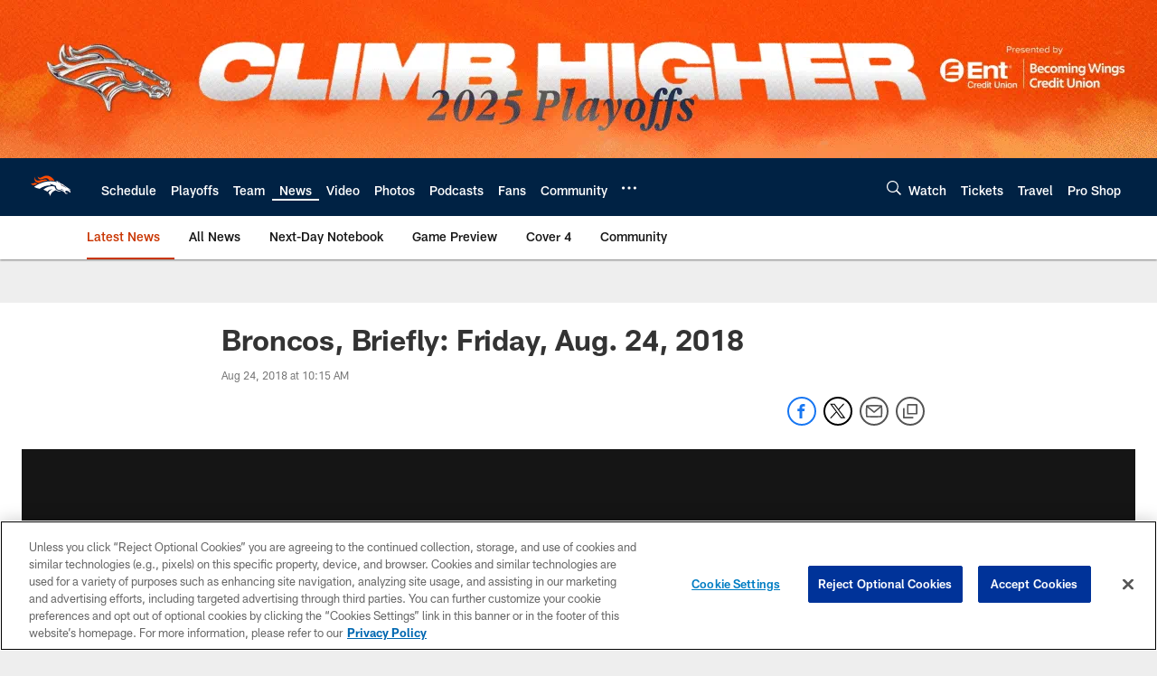

--- FILE ---
content_type: text/html; charset=utf-8
request_url: https://www.google.com/recaptcha/api2/aframe
body_size: 268
content:
<!DOCTYPE HTML><html><head><meta http-equiv="content-type" content="text/html; charset=UTF-8"></head><body><script nonce="T0ybSYD5A95I6s0GB4z0dw">/** Anti-fraud and anti-abuse applications only. See google.com/recaptcha */ try{var clients={'sodar':'https://pagead2.googlesyndication.com/pagead/sodar?'};window.addEventListener("message",function(a){try{if(a.source===window.parent){var b=JSON.parse(a.data);var c=clients[b['id']];if(c){var d=document.createElement('img');d.src=c+b['params']+'&rc='+(localStorage.getItem("rc::a")?sessionStorage.getItem("rc::b"):"");window.document.body.appendChild(d);sessionStorage.setItem("rc::e",parseInt(sessionStorage.getItem("rc::e")||0)+1);localStorage.setItem("rc::h",'1768817270614');}}}catch(b){}});window.parent.postMessage("_grecaptcha_ready", "*");}catch(b){}</script></body></html>

--- FILE ---
content_type: text/javascript; charset=utf-8
request_url: https://auth-id.denverbroncos.com/accounts.webSdkBootstrap?apiKey=4_lFiV7iEK2rRBrnCJ499yyw&pageURL=https%3A%2F%2Fwww.denverbroncos.com%2Fnews%2Fbroncos-briefly-friday-aug-24-2018&sdk=js_latest&sdkBuild=18435&format=json
body_size: 429
content:
{
  "callId": "019bd5b96dd47c93ac5a4357db69887c",
  "errorCode": 0,
  "apiVersion": 2,
  "statusCode": 200,
  "statusReason": "OK",
  "time": "2026-01-19T10:07:37.953Z",
  "hasGmid": "ver4"
}